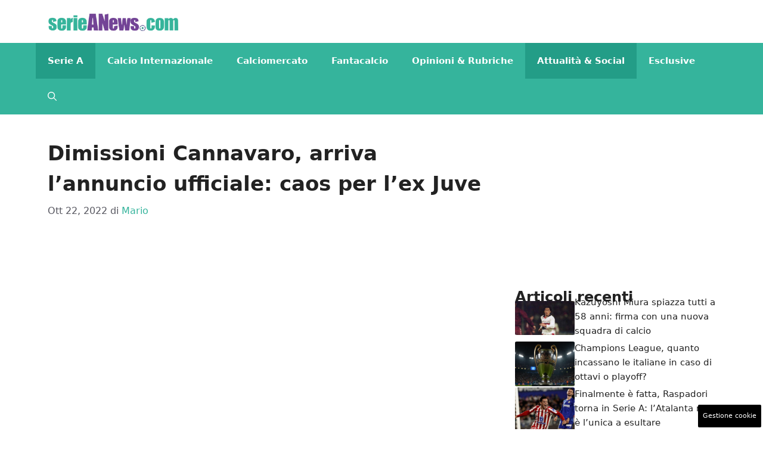

--- FILE ---
content_type: text/html; charset=UTF-8
request_url: https://www.serieanews.com/2022/10/22/serie-b-cannavaro-benevento-dimissioni-crisi-panchina/
body_size: 18282
content:
<!DOCTYPE html>
<html lang="it-IT">
<head>
	<meta charset="UTF-8"><link rel="preload" href="https://www.serieanews.com/wp-content/cache/fvm/min/1755848919-cssdedbdf37b8733404f890c53a8690d5b06289b05d1ec471c5b5cace4c68011.css" as="style" media="all" />
<link rel="preload" href="https://www.serieanews.com/wp-content/cache/fvm/min/1755848919-cssf472cf744e529a001ccdcc43b9861607e9bfe4ead969347134d9289008504.css" as="style" media="all" />
<link rel="preload" href="https://www.serieanews.com/wp-content/cache/fvm/min/1755848919-cssa0965f875b46bda30c0e8effff33fa38b672b6babd36a6bca671efd22146c.css" as="style" media="all" />
<link rel="preload" href="https://www.serieanews.com/wp-content/cache/fvm/min/1755848919-cssce4960e5332543242b55f0ef57527cada9cd6e13ea61f846ee2bfe04fc926.css" as="style" media="all" />
<link rel="preload" href="https://www.serieanews.com/wp-content/cache/fvm/min/1755848919-js77f8e265b1f237c0e17180a2e4faf5512c910670dbcb8754c603ce57ed3187.js" as="script" />
<link rel="preload" href="https://www.serieanews.com/wp-content/cache/fvm/min/1755848919-jse2ed7d7202d019c0d259ae27fb335369a9a53977196eb6cfb29836df80c573.js" as="script" /><script data-cfasync="false">if(navigator.userAgent.match(/MSIE|Internet Explorer/i)||navigator.userAgent.match(/Trident\/7\..*?rv:11/i)){var href=document.location.href;if(!href.match(/[?&]iebrowser/)){if(href.indexOf("?")==-1){if(href.indexOf("#")==-1){document.location.href=href+"?iebrowser=1"}else{document.location.href=href.replace("#","?iebrowser=1#")}}else{if(href.indexOf("#")==-1){document.location.href=href+"&iebrowser=1"}else{document.location.href=href.replace("#","&iebrowser=1#")}}}}</script>
<script data-cfasync="false">class FVMLoader{constructor(e){this.triggerEvents=e,this.eventOptions={passive:!0},this.userEventListener=this.triggerListener.bind(this),this.delayedScripts={normal:[],async:[],defer:[]},this.allJQueries=[]}_addUserInteractionListener(e){this.triggerEvents.forEach(t=>window.addEventListener(t,e.userEventListener,e.eventOptions))}_removeUserInteractionListener(e){this.triggerEvents.forEach(t=>window.removeEventListener(t,e.userEventListener,e.eventOptions))}triggerListener(){this._removeUserInteractionListener(this),"loading"===document.readyState?document.addEventListener("DOMContentLoaded",this._loadEverythingNow.bind(this)):this._loadEverythingNow()}async _loadEverythingNow(){this._runAllDelayedCSS(),this._delayEventListeners(),this._delayJQueryReady(this),this._handleDocumentWrite(),this._registerAllDelayedScripts(),await this._loadScriptsFromList(this.delayedScripts.normal),await this._loadScriptsFromList(this.delayedScripts.defer),await this._loadScriptsFromList(this.delayedScripts.async),await this._triggerDOMContentLoaded(),await this._triggerWindowLoad(),window.dispatchEvent(new Event("wpr-allScriptsLoaded"))}_registerAllDelayedScripts(){document.querySelectorAll("script[type=fvmdelay]").forEach(e=>{e.hasAttribute("src")?e.hasAttribute("async")&&!1!==e.async?this.delayedScripts.async.push(e):e.hasAttribute("defer")&&!1!==e.defer||"module"===e.getAttribute("data-type")?this.delayedScripts.defer.push(e):this.delayedScripts.normal.push(e):this.delayedScripts.normal.push(e)})}_runAllDelayedCSS(){document.querySelectorAll("link[rel=fvmdelay]").forEach(e=>{e.setAttribute("rel","stylesheet")})}async _transformScript(e){return await this._requestAnimFrame(),new Promise(t=>{const n=document.createElement("script");let r;[...e.attributes].forEach(e=>{let t=e.nodeName;"type"!==t&&("data-type"===t&&(t="type",r=e.nodeValue),n.setAttribute(t,e.nodeValue))}),e.hasAttribute("src")?(n.addEventListener("load",t),n.addEventListener("error",t)):(n.text=e.text,t()),e.parentNode.replaceChild(n,e)})}async _loadScriptsFromList(e){const t=e.shift();return t?(await this._transformScript(t),this._loadScriptsFromList(e)):Promise.resolve()}_delayEventListeners(){let e={};function t(t,n){!function(t){function n(n){return e[t].eventsToRewrite.indexOf(n)>=0?"wpr-"+n:n}e[t]||(e[t]={originalFunctions:{add:t.addEventListener,remove:t.removeEventListener},eventsToRewrite:[]},t.addEventListener=function(){arguments[0]=n(arguments[0]),e[t].originalFunctions.add.apply(t,arguments)},t.removeEventListener=function(){arguments[0]=n(arguments[0]),e[t].originalFunctions.remove.apply(t,arguments)})}(t),e[t].eventsToRewrite.push(n)}function n(e,t){let n=e[t];Object.defineProperty(e,t,{get:()=>n||function(){},set(r){e["wpr"+t]=n=r}})}t(document,"DOMContentLoaded"),t(window,"DOMContentLoaded"),t(window,"load"),t(window,"pageshow"),t(document,"readystatechange"),n(document,"onreadystatechange"),n(window,"onload"),n(window,"onpageshow")}_delayJQueryReady(e){let t=window.jQuery;Object.defineProperty(window,"jQuery",{get:()=>t,set(n){if(n&&n.fn&&!e.allJQueries.includes(n)){n.fn.ready=n.fn.init.prototype.ready=function(t){e.domReadyFired?t.bind(document)(n):document.addEventListener("DOMContentLoaded2",()=>t.bind(document)(n))};const t=n.fn.on;n.fn.on=n.fn.init.prototype.on=function(){if(this[0]===window){function e(e){return e.split(" ").map(e=>"load"===e||0===e.indexOf("load.")?"wpr-jquery-load":e).join(" ")}"string"==typeof arguments[0]||arguments[0]instanceof String?arguments[0]=e(arguments[0]):"object"==typeof arguments[0]&&Object.keys(arguments[0]).forEach(t=>{delete Object.assign(arguments[0],{[e(t)]:arguments[0][t]})[t]})}return t.apply(this,arguments),this},e.allJQueries.push(n)}t=n}})}async _triggerDOMContentLoaded(){this.domReadyFired=!0,await this._requestAnimFrame(),document.dispatchEvent(new Event("DOMContentLoaded2")),await this._requestAnimFrame(),window.dispatchEvent(new Event("DOMContentLoaded2")),await this._requestAnimFrame(),document.dispatchEvent(new Event("wpr-readystatechange")),await this._requestAnimFrame(),document.wpronreadystatechange&&document.wpronreadystatechange()}async _triggerWindowLoad(){await this._requestAnimFrame(),window.dispatchEvent(new Event("wpr-load")),await this._requestAnimFrame(),window.wpronload&&window.wpronload(),await this._requestAnimFrame(),this.allJQueries.forEach(e=>e(window).trigger("wpr-jquery-load")),window.dispatchEvent(new Event("wpr-pageshow")),await this._requestAnimFrame(),window.wpronpageshow&&window.wpronpageshow()}_handleDocumentWrite(){const e=new Map;document.write=document.writeln=function(t){const n=document.currentScript,r=document.createRange(),i=n.parentElement;let a=e.get(n);void 0===a&&(a=n.nextSibling,e.set(n,a));const s=document.createDocumentFragment();r.setStart(s,0),s.appendChild(r.createContextualFragment(t)),i.insertBefore(s,a)}}async _requestAnimFrame(){return new Promise(e=>requestAnimationFrame(e))}static run(){const e=new FVMLoader(["keydown","mousemove","touchmove","touchstart","touchend","wheel"]);e._addUserInteractionListener(e)}}FVMLoader.run();</script><meta name='robots' content='index, follow, max-image-preview:large, max-snippet:-1, max-video-preview:-1' /><meta name="viewport" content="width=device-width, initial-scale=1"><title>Dimissioni Cannavaro, arriva l&#039;annuncio ufficiale: caos per l&#039;ex Juve</title><meta name="description" content="L&#039;avventura di Fabio Cannavaro sulla panchina del Benevento è iniziata nel peggiore dei modi e la squadra non riesce a migliorare." /><link rel="canonical" href="https://www.serieanews.com/2022/10/22/serie-b-cannavaro-benevento-dimissioni-crisi-panchina/" /><meta property="og:locale" content="it_IT" /><meta property="og:type" content="article" /><meta property="og:title" content="Dimissioni Cannavaro, arriva l&#039;annuncio ufficiale: caos per l&#039;ex Juve" /><meta property="og:description" content="L&#039;avventura di Fabio Cannavaro sulla panchina del Benevento è iniziata nel peggiore dei modi e la squadra non riesce a migliorare." /><meta property="og:url" content="https://www.serieanews.com/2022/10/22/serie-b-cannavaro-benevento-dimissioni-crisi-panchina/" /><meta property="og:site_name" content="SerieANews" /><meta property="article:published_time" content="2022-10-22T15:57:25+00:00" /><meta property="og:image" content="https://www.serieanews.com/wp-content/uploads/2022/10/Cannavaro.jpg" /><meta property="og:image:width" content="1280" /><meta property="og:image:height" content="720" /><meta property="og:image:type" content="image/jpeg" /><meta name="author" content="Mario" /><meta name="twitter:card" content="summary_large_image" /><meta name="twitter:label1" content="Scritto da" /><meta name="twitter:data1" content="Mario" /><meta name="twitter:label2" content="Tempo di lettura stimato" /><meta name="twitter:data2" content="1 minuto" /><script type="application/ld+json" class="yoast-schema-graph">{"@context":"https://schema.org","@graph":[{"@type":"Article","@id":"https://www.serieanews.com/2022/10/22/serie-b-cannavaro-benevento-dimissioni-crisi-panchina/#article","isPartOf":{"@id":"https://www.serieanews.com/2022/10/22/serie-b-cannavaro-benevento-dimissioni-crisi-panchina/"},"author":{"name":"Mario","@id":"https://www.serieanews.com/#/schema/person/706ac7a2692452821050b00ed6dc2d1f"},"headline":"Dimissioni Cannavaro, arriva l&#8217;annuncio ufficiale: caos per l&#8217;ex Juve","datePublished":"2022-10-22T15:57:25+00:00","dateModified":"2022-10-22T15:57:25+00:00","mainEntityOfPage":{"@id":"https://www.serieanews.com/2022/10/22/serie-b-cannavaro-benevento-dimissioni-crisi-panchina/"},"wordCount":306,"commentCount":0,"publisher":{"@id":"https://www.serieanews.com/#organization"},"image":{"@id":"https://www.serieanews.com/2022/10/22/serie-b-cannavaro-benevento-dimissioni-crisi-panchina/#primaryimage"},"thumbnailUrl":"https://www.serieanews.com/wp-content/uploads/2022/10/Cannavaro.jpg","articleSection":["Attualità &amp; Social","Benevento","Serie A","Serie B"],"inLanguage":"it-IT","potentialAction":[{"@type":"CommentAction","name":"Comment","target":["https://www.serieanews.com/2022/10/22/serie-b-cannavaro-benevento-dimissioni-crisi-panchina/#respond"]}]},{"@type":"WebPage","@id":"https://www.serieanews.com/2022/10/22/serie-b-cannavaro-benevento-dimissioni-crisi-panchina/","url":"https://www.serieanews.com/2022/10/22/serie-b-cannavaro-benevento-dimissioni-crisi-panchina/","name":"Dimissioni Cannavaro, arriva l'annuncio ufficiale: caos per l'ex Juve","isPartOf":{"@id":"https://www.serieanews.com/#website"},"primaryImageOfPage":{"@id":"https://www.serieanews.com/2022/10/22/serie-b-cannavaro-benevento-dimissioni-crisi-panchina/#primaryimage"},"image":{"@id":"https://www.serieanews.com/2022/10/22/serie-b-cannavaro-benevento-dimissioni-crisi-panchina/#primaryimage"},"thumbnailUrl":"https://www.serieanews.com/wp-content/uploads/2022/10/Cannavaro.jpg","datePublished":"2022-10-22T15:57:25+00:00","dateModified":"2022-10-22T15:57:25+00:00","description":"L'avventura di Fabio Cannavaro sulla panchina del Benevento è iniziata nel peggiore dei modi e la squadra non riesce a migliorare.","breadcrumb":{"@id":"https://www.serieanews.com/2022/10/22/serie-b-cannavaro-benevento-dimissioni-crisi-panchina/#breadcrumb"},"inLanguage":"it-IT","potentialAction":[{"@type":"ReadAction","target":["https://www.serieanews.com/2022/10/22/serie-b-cannavaro-benevento-dimissioni-crisi-panchina/"]}]},{"@type":"ImageObject","inLanguage":"it-IT","@id":"https://www.serieanews.com/2022/10/22/serie-b-cannavaro-benevento-dimissioni-crisi-panchina/#primaryimage","url":"https://www.serieanews.com/wp-content/uploads/2022/10/Cannavaro.jpg","contentUrl":"https://www.serieanews.com/wp-content/uploads/2022/10/Cannavaro.jpg","width":1280,"height":720,"caption":"il tecnico del Benevento Fabio Cannavaro (Lapresse) SerieAnews"},{"@type":"BreadcrumbList","@id":"https://www.serieanews.com/2022/10/22/serie-b-cannavaro-benevento-dimissioni-crisi-panchina/#breadcrumb","itemListElement":[{"@type":"ListItem","position":1,"name":"Home","item":"https://www.serieanews.com/"},{"@type":"ListItem","position":2,"name":"Attualità &amp; Social","item":"https://www.serieanews.com/attualita-e-social/"},{"@type":"ListItem","position":3,"name":"Dimissioni Cannavaro, arriva l&#8217;annuncio ufficiale: caos per l&#8217;ex Juve"}]},{"@type":"WebSite","@id":"https://www.serieanews.com/#website","url":"https://www.serieanews.com/","name":"SerieANews","description":"Tutte le News sul Campionato Italiano di Calcio di Serie A con le ultime di calciomercato, probabili formazioni, risultati, classifiche e tanto altro...","publisher":{"@id":"https://www.serieanews.com/#organization"},"potentialAction":[{"@type":"SearchAction","target":{"@type":"EntryPoint","urlTemplate":"https://www.serieanews.com/?s={search_term_string}"},"query-input":{"@type":"PropertyValueSpecification","valueRequired":true,"valueName":"search_term_string"}}],"inLanguage":"it-IT"},{"@type":"Organization","@id":"https://www.serieanews.com/#organization","name":"SerieANews","url":"https://www.serieanews.com/","logo":{"@type":"ImageObject","inLanguage":"it-IT","@id":"https://www.serieanews.com/#/schema/logo/image/","url":"https://www.serieanews.com/wp-content/uploads/2020/11/Serieanews_1-min.png","contentUrl":"https://www.serieanews.com/wp-content/uploads/2020/11/Serieanews_1-min.png","width":720,"height":98,"caption":"SerieANews"},"image":{"@id":"https://www.serieanews.com/#/schema/logo/image/"}},{"@type":"Person","@id":"https://www.serieanews.com/#/schema/person/706ac7a2692452821050b00ed6dc2d1f","name":"Mario","image":{"@type":"ImageObject","inLanguage":"it-IT","@id":"https://www.serieanews.com/#/schema/person/image/","url":"https://secure.gravatar.com/avatar/194ae9904066b7d6f6fc179f3d22adfefc0c1fdd490d9e95c2aaf974b6decb0e?s=96&d=mm&r=g","contentUrl":"https://secure.gravatar.com/avatar/194ae9904066b7d6f6fc179f3d22adfefc0c1fdd490d9e95c2aaf974b6decb0e?s=96&d=mm&r=g","caption":"Mario"},"url":"https://www.serieanews.com/author/mariot/"}]}</script><link rel="alternate" type="application/rss+xml" title="SerieANews &raquo; Feed" href="https://www.serieanews.com/feed/" /><link rel="alternate" type="application/rss+xml" title="SerieANews &raquo; Feed dei commenti" href="https://www.serieanews.com/comments/feed/" />
	
	<style media="all">img:is([sizes="auto" i],[sizes^="auto," i]){contain-intrinsic-size:3000px 1500px}</style>
	
	
	
	
	
	
	
	
	
	
	
	
	
	
	
	
	
	
	
	
	
	
	
	


<link rel="amphtml" href="https://www.serieanews.com/2022/10/22/serie-b-cannavaro-benevento-dimissioni-crisi-panchina/amp/" />

<link rel='stylesheet' id='wp-block-library-css' href='https://www.serieanews.com/wp-content/cache/fvm/min/1755848919-cssdedbdf37b8733404f890c53a8690d5b06289b05d1ec471c5b5cace4c68011.css' media='all' />
<style id='classic-theme-styles-inline-css' media="all">/*! This file is auto-generated */
.wp-block-button__link{color:#fff;background-color:#32373c;border-radius:9999px;box-shadow:none;text-decoration:none;padding:calc(.667em + 2px) calc(1.333em + 2px);font-size:1.125em}.wp-block-file__button{background:#32373c;color:#fff;text-decoration:none}</style>
<style id='global-styles-inline-css' media="all">:root{--wp--preset--aspect-ratio--square:1;--wp--preset--aspect-ratio--4-3:4/3;--wp--preset--aspect-ratio--3-4:3/4;--wp--preset--aspect-ratio--3-2:3/2;--wp--preset--aspect-ratio--2-3:2/3;--wp--preset--aspect-ratio--16-9:16/9;--wp--preset--aspect-ratio--9-16:9/16;--wp--preset--color--black:#000000;--wp--preset--color--cyan-bluish-gray:#abb8c3;--wp--preset--color--white:#ffffff;--wp--preset--color--pale-pink:#f78da7;--wp--preset--color--vivid-red:#cf2e2e;--wp--preset--color--luminous-vivid-orange:#ff6900;--wp--preset--color--luminous-vivid-amber:#fcb900;--wp--preset--color--light-green-cyan:#7bdcb5;--wp--preset--color--vivid-green-cyan:#00d084;--wp--preset--color--pale-cyan-blue:#8ed1fc;--wp--preset--color--vivid-cyan-blue:#0693e3;--wp--preset--color--vivid-purple:#9b51e0;--wp--preset--color--contrast:var(--contrast);--wp--preset--color--contrast-2:var(--contrast-2);--wp--preset--color--contrast-3:var(--contrast-3);--wp--preset--color--base:var(--base);--wp--preset--color--base-2:var(--base-2);--wp--preset--color--base-3:var(--base-3);--wp--preset--color--accent:var(--accent);--wp--preset--gradient--vivid-cyan-blue-to-vivid-purple:linear-gradient(135deg,rgba(6,147,227,1) 0%,rgb(155,81,224) 100%);--wp--preset--gradient--light-green-cyan-to-vivid-green-cyan:linear-gradient(135deg,rgb(122,220,180) 0%,rgb(0,208,130) 100%);--wp--preset--gradient--luminous-vivid-amber-to-luminous-vivid-orange:linear-gradient(135deg,rgba(252,185,0,1) 0%,rgba(255,105,0,1) 100%);--wp--preset--gradient--luminous-vivid-orange-to-vivid-red:linear-gradient(135deg,rgba(255,105,0,1) 0%,rgb(207,46,46) 100%);--wp--preset--gradient--very-light-gray-to-cyan-bluish-gray:linear-gradient(135deg,rgb(238,238,238) 0%,rgb(169,184,195) 100%);--wp--preset--gradient--cool-to-warm-spectrum:linear-gradient(135deg,rgb(74,234,220) 0%,rgb(151,120,209) 20%,rgb(207,42,186) 40%,rgb(238,44,130) 60%,rgb(251,105,98) 80%,rgb(254,248,76) 100%);--wp--preset--gradient--blush-light-purple:linear-gradient(135deg,rgb(255,206,236) 0%,rgb(152,150,240) 100%);--wp--preset--gradient--blush-bordeaux:linear-gradient(135deg,rgb(254,205,165) 0%,rgb(254,45,45) 50%,rgb(107,0,62) 100%);--wp--preset--gradient--luminous-dusk:linear-gradient(135deg,rgb(255,203,112) 0%,rgb(199,81,192) 50%,rgb(65,88,208) 100%);--wp--preset--gradient--pale-ocean:linear-gradient(135deg,rgb(255,245,203) 0%,rgb(182,227,212) 50%,rgb(51,167,181) 100%);--wp--preset--gradient--electric-grass:linear-gradient(135deg,rgb(202,248,128) 0%,rgb(113,206,126) 100%);--wp--preset--gradient--midnight:linear-gradient(135deg,rgb(2,3,129) 0%,rgb(40,116,252) 100%);--wp--preset--font-size--small:13px;--wp--preset--font-size--medium:20px;--wp--preset--font-size--large:36px;--wp--preset--font-size--x-large:42px;--wp--preset--spacing--20:0.44rem;--wp--preset--spacing--30:0.67rem;--wp--preset--spacing--40:1rem;--wp--preset--spacing--50:1.5rem;--wp--preset--spacing--60:2.25rem;--wp--preset--spacing--70:3.38rem;--wp--preset--spacing--80:5.06rem;--wp--preset--shadow--natural:6px 6px 9px rgba(0, 0, 0, 0.2);--wp--preset--shadow--deep:12px 12px 50px rgba(0, 0, 0, 0.4);--wp--preset--shadow--sharp:6px 6px 0px rgba(0, 0, 0, 0.2);--wp--preset--shadow--outlined:6px 6px 0px -3px rgba(255, 255, 255, 1), 6px 6px rgba(0, 0, 0, 1);--wp--preset--shadow--crisp:6px 6px 0px rgba(0, 0, 0, 1)}:where(.is-layout-flex){gap:.5em}:where(.is-layout-grid){gap:.5em}body .is-layout-flex{display:flex}.is-layout-flex{flex-wrap:wrap;align-items:center}.is-layout-flex>:is(*,div){margin:0}body .is-layout-grid{display:grid}.is-layout-grid>:is(*,div){margin:0}:where(.wp-block-columns.is-layout-flex){gap:2em}:where(.wp-block-columns.is-layout-grid){gap:2em}:where(.wp-block-post-template.is-layout-flex){gap:1.25em}:where(.wp-block-post-template.is-layout-grid){gap:1.25em}.has-black-color{color:var(--wp--preset--color--black)!important}.has-cyan-bluish-gray-color{color:var(--wp--preset--color--cyan-bluish-gray)!important}.has-white-color{color:var(--wp--preset--color--white)!important}.has-pale-pink-color{color:var(--wp--preset--color--pale-pink)!important}.has-vivid-red-color{color:var(--wp--preset--color--vivid-red)!important}.has-luminous-vivid-orange-color{color:var(--wp--preset--color--luminous-vivid-orange)!important}.has-luminous-vivid-amber-color{color:var(--wp--preset--color--luminous-vivid-amber)!important}.has-light-green-cyan-color{color:var(--wp--preset--color--light-green-cyan)!important}.has-vivid-green-cyan-color{color:var(--wp--preset--color--vivid-green-cyan)!important}.has-pale-cyan-blue-color{color:var(--wp--preset--color--pale-cyan-blue)!important}.has-vivid-cyan-blue-color{color:var(--wp--preset--color--vivid-cyan-blue)!important}.has-vivid-purple-color{color:var(--wp--preset--color--vivid-purple)!important}.has-black-background-color{background-color:var(--wp--preset--color--black)!important}.has-cyan-bluish-gray-background-color{background-color:var(--wp--preset--color--cyan-bluish-gray)!important}.has-white-background-color{background-color:var(--wp--preset--color--white)!important}.has-pale-pink-background-color{background-color:var(--wp--preset--color--pale-pink)!important}.has-vivid-red-background-color{background-color:var(--wp--preset--color--vivid-red)!important}.has-luminous-vivid-orange-background-color{background-color:var(--wp--preset--color--luminous-vivid-orange)!important}.has-luminous-vivid-amber-background-color{background-color:var(--wp--preset--color--luminous-vivid-amber)!important}.has-light-green-cyan-background-color{background-color:var(--wp--preset--color--light-green-cyan)!important}.has-vivid-green-cyan-background-color{background-color:var(--wp--preset--color--vivid-green-cyan)!important}.has-pale-cyan-blue-background-color{background-color:var(--wp--preset--color--pale-cyan-blue)!important}.has-vivid-cyan-blue-background-color{background-color:var(--wp--preset--color--vivid-cyan-blue)!important}.has-vivid-purple-background-color{background-color:var(--wp--preset--color--vivid-purple)!important}.has-black-border-color{border-color:var(--wp--preset--color--black)!important}.has-cyan-bluish-gray-border-color{border-color:var(--wp--preset--color--cyan-bluish-gray)!important}.has-white-border-color{border-color:var(--wp--preset--color--white)!important}.has-pale-pink-border-color{border-color:var(--wp--preset--color--pale-pink)!important}.has-vivid-red-border-color{border-color:var(--wp--preset--color--vivid-red)!important}.has-luminous-vivid-orange-border-color{border-color:var(--wp--preset--color--luminous-vivid-orange)!important}.has-luminous-vivid-amber-border-color{border-color:var(--wp--preset--color--luminous-vivid-amber)!important}.has-light-green-cyan-border-color{border-color:var(--wp--preset--color--light-green-cyan)!important}.has-vivid-green-cyan-border-color{border-color:var(--wp--preset--color--vivid-green-cyan)!important}.has-pale-cyan-blue-border-color{border-color:var(--wp--preset--color--pale-cyan-blue)!important}.has-vivid-cyan-blue-border-color{border-color:var(--wp--preset--color--vivid-cyan-blue)!important}.has-vivid-purple-border-color{border-color:var(--wp--preset--color--vivid-purple)!important}.has-vivid-cyan-blue-to-vivid-purple-gradient-background{background:var(--wp--preset--gradient--vivid-cyan-blue-to-vivid-purple)!important}.has-light-green-cyan-to-vivid-green-cyan-gradient-background{background:var(--wp--preset--gradient--light-green-cyan-to-vivid-green-cyan)!important}.has-luminous-vivid-amber-to-luminous-vivid-orange-gradient-background{background:var(--wp--preset--gradient--luminous-vivid-amber-to-luminous-vivid-orange)!important}.has-luminous-vivid-orange-to-vivid-red-gradient-background{background:var(--wp--preset--gradient--luminous-vivid-orange-to-vivid-red)!important}.has-very-light-gray-to-cyan-bluish-gray-gradient-background{background:var(--wp--preset--gradient--very-light-gray-to-cyan-bluish-gray)!important}.has-cool-to-warm-spectrum-gradient-background{background:var(--wp--preset--gradient--cool-to-warm-spectrum)!important}.has-blush-light-purple-gradient-background{background:var(--wp--preset--gradient--blush-light-purple)!important}.has-blush-bordeaux-gradient-background{background:var(--wp--preset--gradient--blush-bordeaux)!important}.has-luminous-dusk-gradient-background{background:var(--wp--preset--gradient--luminous-dusk)!important}.has-pale-ocean-gradient-background{background:var(--wp--preset--gradient--pale-ocean)!important}.has-electric-grass-gradient-background{background:var(--wp--preset--gradient--electric-grass)!important}.has-midnight-gradient-background{background:var(--wp--preset--gradient--midnight)!important}.has-small-font-size{font-size:var(--wp--preset--font-size--small)!important}.has-medium-font-size{font-size:var(--wp--preset--font-size--medium)!important}.has-large-font-size{font-size:var(--wp--preset--font-size--large)!important}.has-x-large-font-size{font-size:var(--wp--preset--font-size--x-large)!important}:where(.wp-block-post-template.is-layout-flex){gap:1.25em}:where(.wp-block-post-template.is-layout-grid){gap:1.25em}:where(.wp-block-columns.is-layout-flex){gap:2em}:where(.wp-block-columns.is-layout-grid){gap:2em}:root :where(.wp-block-pullquote){font-size:1.5em;line-height:1.6}</style>
<link rel='stylesheet' id='adser-css' href='https://www.serieanews.com/wp-content/cache/fvm/min/1755848919-cssf472cf744e529a001ccdcc43b9861607e9bfe4ead969347134d9289008504.css' media='all' />
<link rel='stylesheet' id='dadaPushly-css' href='https://www.serieanews.com/wp-content/cache/fvm/min/1755848919-cssa0965f875b46bda30c0e8effff33fa38b672b6babd36a6bca671efd22146c.css' media='all' />
<link rel='stylesheet' id='generate-style-css' href='https://www.serieanews.com/wp-content/cache/fvm/min/1755848919-cssce4960e5332543242b55f0ef57527cada9cd6e13ea61f846ee2bfe04fc926.css' media='all' />
<style id='generate-style-inline-css' media="all">body{background-color:var(--base-3);color:var(--contrast)}a{color:var(--accent)}a:hover,a:focus{text-decoration:underline}.entry-title a,.site-branding a,a.button,.wp-block-button__link,.main-navigation a{text-decoration:none}a:hover,a:focus,a:active{color:var(--contrast)}.wp-block-group__inner-container{max-width:1200px;margin-left:auto;margin-right:auto}.site-header .header-image{width:220px}:root{--contrast:#222222;--contrast-2:#575760;--contrast-3:#b2b2be;--base:#f0f0f0;--base-2:#f7f8f9;--base-3:#ffffff;--accent:#35b49c}:root .has-contrast-color{color:var(--contrast)}:root .has-contrast-background-color{background-color:var(--contrast)}:root .has-contrast-2-color{color:var(--contrast-2)}:root .has-contrast-2-background-color{background-color:var(--contrast-2)}:root .has-contrast-3-color{color:var(--contrast-3)}:root .has-contrast-3-background-color{background-color:var(--contrast-3)}:root .has-base-color{color:var(--base)}:root .has-base-background-color{background-color:var(--base)}:root .has-base-2-color{color:var(--base-2)}:root .has-base-2-background-color{background-color:var(--base-2)}:root .has-base-3-color{color:var(--base-3)}:root .has-base-3-background-color{background-color:var(--base-3)}:root .has-accent-color{color:var(--accent)}:root .has-accent-background-color{background-color:var(--accent)}.gp-modal:not(.gp-modal--open):not(.gp-modal--transition){display:none}.gp-modal--transition:not(.gp-modal--open){pointer-events:none}.gp-modal-overlay:not(.gp-modal-overlay--open):not(.gp-modal--transition){display:none}.gp-modal__overlay{display:none;position:fixed;top:0;left:0;right:0;bottom:0;background:rgba(0,0,0,.2);display:flex;justify-content:center;align-items:center;z-index:10000;backdrop-filter:blur(3px);transition:opacity 500ms ease;opacity:0}.gp-modal--open:not(.gp-modal--transition) .gp-modal__overlay{opacity:1}.gp-modal__container{max-width:100%;max-height:100vh;transform:scale(.9);transition:transform 500ms ease;padding:0 10px}.gp-modal--open:not(.gp-modal--transition) .gp-modal__container{transform:scale(1)}.search-modal-fields{display:flex}.gp-search-modal .gp-modal__overlay{align-items:flex-start;padding-top:25vh;background:var(--gp-search-modal-overlay-bg-color)}.search-modal-form{width:500px;max-width:100%;background-color:var(--gp-search-modal-bg-color);color:var(--gp-search-modal-text-color)}.search-modal-form .search-field,.search-modal-form .search-field:focus{width:100%;height:60px;background-color:transparent;border:0;appearance:none;color:currentColor}.search-modal-fields button,.search-modal-fields button:active,.search-modal-fields button:focus,.search-modal-fields button:hover{background-color:transparent;border:0;color:currentColor;width:60px}.main-navigation a,.main-navigation .menu-toggle,.main-navigation .menu-bar-items{font-weight:700;text-transform:capitalize;font-size:15px}body,button,input,select,textarea{font-size:19px}body{line-height:1.9rem}h1{font-weight:700;font-size:34px;line-height:1.5em}h2{font-weight:700;font-size:30px;line-height:1.4em}h3{font-weight:700;font-size:28px;line-height:1.4em}.top-bar{background-color:#636363;color:#fff}.top-bar a{color:#fff}.top-bar a:hover{color:#303030}.site-header{background-color:var(--base-3)}.main-title a,.main-title a:hover{color:var(--contrast)}.site-description{color:var(--contrast-2)}.main-navigation,.main-navigation ul ul{background-color:var(--accent)}.main-navigation .main-nav ul li a,.main-navigation .menu-toggle,.main-navigation .menu-bar-items{color:var(--base-3)}.main-navigation .main-nav ul li:not([class*="current-menu-"]):hover>a,.main-navigation .main-nav ul li:not([class*="current-menu-"]):focus>a,.main-navigation .main-nav ul li.sfHover:not([class*="current-menu-"])>a,.main-navigation .menu-bar-item:hover>a,.main-navigation .menu-bar-item.sfHover>a{color:var(--base-3);background-color:#239d87}button.menu-toggle:hover,button.menu-toggle:focus{color:var(--base-3)}.main-navigation .main-nav ul li[class*="current-menu-"]>a{color:var(--base-3);background-color:#239d87}.navigation-search input[type="search"],.navigation-search input[type="search"]:active,.navigation-search input[type="search"]:focus,.main-navigation .main-nav ul li.search-item.active>a,.main-navigation .menu-bar-items .search-item.active>a{color:var(--base-3);background-color:#239d87}.main-navigation ul ul{background-color:var(--accent)}.main-navigation .main-nav ul ul li a{color:var(--base-3)}.separate-containers .inside-article,.separate-containers .comments-area,.separate-containers .page-header,.one-container .container,.separate-containers .paging-navigation,.inside-page-header{background-color:var(--base-3)}.entry-title a{color:var(--contrast)}.entry-title a:hover{color:var(--contrast-2)}.entry-meta{color:var(--contrast-2)}.sidebar .widget{background-color:var(--base-3)}.footer-widgets{background-color:var(--base-3)}.site-info{color:var(--base-3);background-color:var(--contrast)}.site-info a{color:var(--base-3)}.site-info a:hover{color:var(--base-3)}.footer-bar .widget_nav_menu .current-menu-item a{color:var(--base-3)}input[type="text"],input[type="email"],input[type="url"],input[type="password"],input[type="search"],input[type="tel"],input[type="number"],textarea,select{color:var(--contrast);background-color:var(--base-2);border-color:var(--base)}input[type="text"]:focus,input[type="email"]:focus,input[type="url"]:focus,input[type="password"]:focus,input[type="search"]:focus,input[type="tel"]:focus,input[type="number"]:focus,textarea:focus,select:focus{color:var(--contrast);background-color:var(--base-2);border-color:var(--contrast-3)}button,html input[type="button"],input[type="reset"],input[type="submit"],a.button,a.wp-block-button__link:not(.has-background){color:#fff;background-color:#55555e}button:hover,html input[type="button"]:hover,input[type="reset"]:hover,input[type="submit"]:hover,a.button:hover,button:focus,html input[type="button"]:focus,input[type="reset"]:focus,input[type="submit"]:focus,a.button:focus,a.wp-block-button__link:not(.has-background):active,a.wp-block-button__link:not(.has-background):focus,a.wp-block-button__link:not(.has-background):hover{color:#fff;background-color:#3f4047}a.generate-back-to-top{background-color:rgba(0,0,0,.4);color:#fff}a.generate-back-to-top:hover,a.generate-back-to-top:focus{background-color:rgba(0,0,0,.6);color:#fff}:root{--gp-search-modal-bg-color:var(--base-3);--gp-search-modal-text-color:var(--contrast);--gp-search-modal-overlay-bg-color:rgba(0,0,0,0.2)}@media (max-width:768px){.main-navigation .menu-bar-item:hover>a,.main-navigation .menu-bar-item.sfHover>a{background:none;color:var(--base-3)}}.nav-below-header .main-navigation .inside-navigation.grid-container,.nav-above-header .main-navigation .inside-navigation.grid-container{padding:0 20px 0 20px}.site-main .wp-block-group__inner-container{padding:40px}.separate-containers .paging-navigation{padding-top:20px;padding-bottom:20px}.entry-content .alignwide,body:not(.no-sidebar) .entry-content .alignfull{margin-left:-40px;width:calc(100% + 80px);max-width:calc(100% + 80px)}.rtl .menu-item-has-children .dropdown-menu-toggle{padding-left:20px}.rtl .main-navigation .main-nav ul li.menu-item-has-children>a{padding-right:20px}@media (max-width:768px){.separate-containers .inside-article,.separate-containers .comments-area,.separate-containers .page-header,.separate-containers .paging-navigation,.one-container .site-content,.inside-page-header{padding:30px}.site-main .wp-block-group__inner-container{padding:30px}.inside-top-bar{padding-right:30px;padding-left:30px}.inside-header{padding-right:30px;padding-left:30px}.widget-area .widget{padding-top:30px;padding-right:30px;padding-bottom:30px;padding-left:30px}.footer-widgets-container{padding-top:30px;padding-right:30px;padding-bottom:30px;padding-left:30px}.inside-site-info{padding-right:30px;padding-left:30px}.entry-content .alignwide,body:not(.no-sidebar) .entry-content .alignfull{margin-left:-30px;width:calc(100% + 60px);max-width:calc(100% + 60px)}.one-container .site-main .paging-navigation{margin-bottom:20px}}.is-right-sidebar{width:30%}.is-left-sidebar{width:30%}.site-content .content-area{width:70%}@media (max-width:768px){.main-navigation .menu-toggle,.sidebar-nav-mobile:not(#sticky-placeholder){display:block}.main-navigation ul,.gen-sidebar-nav,.main-navigation:not(.slideout-navigation):not(.toggled) .main-nav>ul,.has-inline-mobile-toggle #site-navigation .inside-navigation>*:not(.navigation-search):not(.main-nav){display:none}.nav-align-right .inside-navigation,.nav-align-center .inside-navigation{justify-content:space-between}}.dynamic-author-image-rounded{border-radius:100%}.dynamic-featured-image,.dynamic-author-image{vertical-align:middle}.one-container.blog .dynamic-content-template:not(:last-child),.one-container.archive .dynamic-content-template:not(:last-child){padding-bottom:0}.dynamic-entry-excerpt>p:last-child{margin-bottom:0}</style>
<style id='generateblocks-inline-css' media="all">.gb-container.gb-tabs__item:not(.gb-tabs__item-open){display:none}.gb-container-d0a86651{display:flex;flex-wrap:wrap;align-items:center;column-gap:20px;row-gap:20px;color:var(--contrast)}.gb-container-d0a86651 a{color:var(--contrast)}.gb-container-d0a86651 a:hover{color:var(--contrast)}.gb-container-bcbc46ac{flex-basis:100%;text-align:center;border-top:3px solid var(--accent-2)}.gb-container-e9bed0be{flex-basis:100%}.gb-container-03919c55{height:100%;display:flex;align-items:center;column-gap:20px}.gb-grid-wrapper>.gb-grid-column-03919c55{width:100%}.gb-container-3ff058ae{flex-shrink:0;flex-basis:100px}.gb-container-c551a107{flex-shrink:1;text-align:right}h3.gb-headline-9e06b5e3{flex-basis:100%;font-size:24px;margin-bottom:-20px}div.gb-headline-040f2ffe{font-size:15px;line-height:1.5rem;font-weight:500;text-align:left;margin-bottom:5px}.gb-grid-wrapper-b3929361{display:flex;flex-wrap:wrap;row-gap:20px}.gb-grid-wrapper-b3929361>.gb-grid-column{box-sizing:border-box}.gb-image-95849c3e{border-radius:3%;width:100%;object-fit:cover;vertical-align:middle}@media (max-width:1024px){.gb-grid-wrapper-b3929361{margin-left:-20px}.gb-grid-wrapper-b3929361>.gb-grid-column{padding-left:20px}}@media (max-width:767px){.gb-container-d0a86651{text-align:center;padding-top:40px}.gb-container-bcbc46ac{width:100%}.gb-grid-wrapper>.gb-grid-column-bcbc46ac{width:100%}.gb-container-3ff058ae{width:50%;text-align:center}.gb-grid-wrapper>.gb-grid-column-3ff058ae{width:50%}.gb-container-c551a107{width:50%;text-align:left}.gb-grid-wrapper>.gb-grid-column-c551a107{width:50%}h3.gb-headline-9e06b5e3{text-align:left}div.gb-headline-040f2ffe{text-align:left}}:root{--gb-container-width:1200px}.gb-container .wp-block-image img{vertical-align:middle}.gb-grid-wrapper .wp-block-image{margin-bottom:0}.gb-highlight{background:none}.gb-shape{line-height:0}.gb-container-link{position:absolute;top:0;right:0;bottom:0;left:0;z-index:99}</style>
<script src="https://www.serieanews.com/wp-content/cache/fvm/min/1755848919-js77f8e265b1f237c0e17180a2e4faf5512c910670dbcb8754c603ce57ed3187.js" id="jquery-core-js"></script>
<script src="https://www.serieanews.com/wp-content/cache/fvm/min/1755848919-jse2ed7d7202d019c0d259ae27fb335369a9a53977196eb6cfb29836df80c573.js" id="jquery-migrate-js"></script>





<script>var adser = {"pagetype":"article","category":["Attualit\u00e0 &amp; Social","Benevento","Serie A","Serie B"],"category_iab":["-1","","-1",""],"hot":false,"cmp":"clickio","cmp_params":"\/\/clickiocmp.com\/t\/consent_232976.js","_adkaora":"https:\/\/cdn.adkaora.space\/nextmediaweb\/generic\/prod\/adk-init.js","_admanager":1,"_mgid":"https:\/\/jsc.epeex.io\/s\/e\/serieanews.com.1195964.js","_teads":"142573","_fluid_player":"https:\/\/prebidcdn.e-volution.ai\/serieanews\/pbconfig.min.js"}</script>



<script defer src="https://www.googletagmanager.com/gtag/js?id=G-423MVZL5SG"></script>
<script>
    window.dataLayer = window.dataLayer || [];
    function gtag(){dataLayer.push(arguments);}
    gtag('js', new Date());
    gtag('config', 'G-423MVZL5SG');
</script>
<style media="all">#tca-sticky{display:none}@media only screen and (max-width:600px){BODY{margin-top:100px!important}#tca-sticky{display:flex}}</style>

<link rel="icon" href="https://www.serieanews.com/wp-content/uploads/2020/11/cropped-serieanews_quadrato-192x192.png" sizes="192x192" />


</head>

<body class="wp-singular post-template-default single single-post postid-225287 single-format-standard wp-custom-logo wp-embed-responsive wp-theme-generatepress post-image-above-header post-image-aligned-center right-sidebar nav-below-header one-container header-aligned-left dropdown-hover" itemtype="https://schema.org/Blog" itemscope>
	<a class="screen-reader-text skip-link" href="#content" title="Vai al contenuto">Vai al contenuto</a>		<header class="site-header" id="masthead" aria-label="Sito"  itemtype="https://schema.org/WPHeader" itemscope>
			<div class="inside-header grid-container">
				<div class="site-logo">
					<a href="https://www.serieanews.com/" rel="home">
						<img  class="header-image is-logo-image" alt="SerieANews" src="https://www.serieanews.com/wp-content/uploads/2020/11/Serieanews_1-min.png" width="720" height="98" />
					</a>
				</div>			</div>
		</header>
				<nav class="main-navigation has-menu-bar-items sub-menu-right" id="site-navigation" aria-label="Principale"  itemtype="https://schema.org/SiteNavigationElement" itemscope>
			<div class="inside-navigation grid-container">
								<button class="menu-toggle" aria-controls="primary-menu" aria-expanded="false">
					<span class="gp-icon icon-menu-bars"><svg viewBox="0 0 512 512" aria-hidden="true" xmlns="http://www.w3.org/2000/svg" width="1em" height="1em"><path d="M0 96c0-13.255 10.745-24 24-24h464c13.255 0 24 10.745 24 24s-10.745 24-24 24H24c-13.255 0-24-10.745-24-24zm0 160c0-13.255 10.745-24 24-24h464c13.255 0 24 10.745 24 24s-10.745 24-24 24H24c-13.255 0-24-10.745-24-24zm0 160c0-13.255 10.745-24 24-24h464c13.255 0 24 10.745 24 24s-10.745 24-24 24H24c-13.255 0-24-10.745-24-24z" /></svg><svg viewBox="0 0 512 512" aria-hidden="true" xmlns="http://www.w3.org/2000/svg" width="1em" height="1em"><path d="M71.029 71.029c9.373-9.372 24.569-9.372 33.942 0L256 222.059l151.029-151.03c9.373-9.372 24.569-9.372 33.942 0 9.372 9.373 9.372 24.569 0 33.942L289.941 256l151.03 151.029c9.372 9.373 9.372 24.569 0 33.942-9.373 9.372-24.569 9.372-33.942 0L256 289.941l-151.029 151.03c-9.373 9.372-24.569 9.372-33.942 0-9.372-9.373-9.372-24.569 0-33.942L222.059 256 71.029 104.971c-9.372-9.373-9.372-24.569 0-33.942z" /></svg></span><span class="mobile-menu">Menu</span>				</button>
				<div id="primary-menu" class="main-nav"><ul id="menu-main-menu" class="menu sf-menu"><li id="menu-item-151548" class="menu-item menu-item-type-taxonomy menu-item-object-category current-post-ancestor current-menu-parent current-post-parent menu-item-151548"><a href="https://www.serieanews.com/serie-a/">Serie A</a></li>
<li id="menu-item-151545" class="menu-item menu-item-type-taxonomy menu-item-object-category menu-item-151545"><a href="https://www.serieanews.com/calcio-estero/">Calcio Internazionale</a></li>
<li id="menu-item-151546" class="menu-item menu-item-type-taxonomy menu-item-object-category menu-item-151546"><a href="https://www.serieanews.com/calciomercato/">Calciomercato</a></li>
<li id="menu-item-151547" class="menu-item menu-item-type-taxonomy menu-item-object-category menu-item-151547"><a href="https://www.serieanews.com/consigli-fantacalcio/">Fantacalcio</a></li>
<li id="menu-item-241708" class="menu-item menu-item-type-taxonomy menu-item-object-category menu-item-241708"><a href="https://www.serieanews.com/rubriche/">Opinioni &amp; Rubriche</a></li>
<li id="menu-item-151544" class="menu-item menu-item-type-taxonomy menu-item-object-category current-post-ancestor current-menu-parent current-post-parent menu-item-151544"><a href="https://www.serieanews.com/attualita-e-social/">Attualità &amp; Social</a></li>
<li id="menu-item-247149" class="menu-item menu-item-type-taxonomy menu-item-object-category menu-item-247149"><a href="https://www.serieanews.com/esclusive/">Esclusive</a></li>
</ul></div><div class="menu-bar-items">	<span class="menu-bar-item">
		<a href="#" role="button" aria-label="Apri ricerca" data-gpmodal-trigger="gp-search"><span class="gp-icon icon-search"><svg viewBox="0 0 512 512" aria-hidden="true" xmlns="http://www.w3.org/2000/svg" width="1em" height="1em"><path fill-rule="evenodd" clip-rule="evenodd" d="M208 48c-88.366 0-160 71.634-160 160s71.634 160 160 160 160-71.634 160-160S296.366 48 208 48zM0 208C0 93.125 93.125 0 208 0s208 93.125 208 208c0 48.741-16.765 93.566-44.843 129.024l133.826 134.018c9.366 9.379 9.355 24.575-.025 33.941-9.379 9.366-24.575 9.355-33.941-.025L337.238 370.987C301.747 399.167 256.839 416 208 416 93.125 416 0 322.875 0 208z" /></svg><svg viewBox="0 0 512 512" aria-hidden="true" xmlns="http://www.w3.org/2000/svg" width="1em" height="1em"><path d="M71.029 71.029c9.373-9.372 24.569-9.372 33.942 0L256 222.059l151.029-151.03c9.373-9.372 24.569-9.372 33.942 0 9.372 9.373 9.372 24.569 0 33.942L289.941 256l151.03 151.029c9.372 9.373 9.372 24.569 0 33.942-9.373 9.372-24.569 9.372-33.942 0L256 289.941l-151.029 151.03c-9.373 9.372-24.569 9.372-33.942 0-9.372-9.373-9.372-24.569 0-33.942L222.059 256 71.029 104.971c-9.372-9.373-9.372-24.569 0-33.942z" /></svg></span></a>
	</span>
	</div>			</div>
		</nav>
		
	<div class="site grid-container container hfeed" id="page">
				<div class="site-content" id="content">
			
	<div class="content-area" id="primary">
		<main class="site-main" id="main">
			
<article id="post-225287" class="post-225287 post type-post status-publish format-standard has-post-thumbnail hentry category-attualita-e-social category-benevento category-serie-a category-serie-b" itemtype="https://schema.org/CreativeWork" itemscope>
	<div class="inside-article">
					<header class="entry-header">
				<h1 class="entry-title" itemprop="headline">Dimissioni Cannavaro, arriva l&#8217;annuncio ufficiale: caos per l&#8217;ex Juve</h1>		<div class="entry-meta">
			<span class="posted-on"><time class="entry-date published" datetime="2022-10-22T17:57:25+02:00" itemprop="datePublished">Ott 22, 2022</time></span> <span class="byline">di <span class="author vcard" itemprop="author" itemtype="https://schema.org/Person" itemscope><a class="url fn n" href="https://www.serieanews.com/author/mariot/" title="Visualizza tutti gli articoli di Mario" rel="author" itemprop="url"><span class="author-name" itemprop="name">Mario</span></a></span></span> 		</div>
					</header>
			
		<div class="entry-content" itemprop="text">
			<div class="adser-block"><div id='tca-videoincontent' class='tca tca-640x480'></div></div><p><strong>L&#8217;avventura di Fabio Cannavaro sulla panchina del Benevento è iniziata nel peggiore dei modi e la squadra non riesce a migliorare.</strong> 
<p><span style="font-weight: 400;">Il Benevento di Fabio Cannavaro stenta a decollare. Il club campano ha cambiato tecnico recentemente assumendo l’ex <a href="https://www.serieanews.com/2022/10/17/pallone-doro-cristiano-ronaldo-posizione-delusione-classifica-equipe/">Pallone d’Oro</a>, ma la squadra fatica ad ottenere i risultati sperati. I sanniti oggi sono caduti a Como con i padroni di casa vincenti per 2 a 1. Decide una doppietta di Cerri mentre non basta agli ospiti la rete di Leverbe, servito da Ciano.</span> 
<figure id="attachment_225290" aria-describedby="caption-attachment-225290" style="width: 686px" class="wp-caption alignnone"><img fetchpriority="high" decoding="async" class="wp-image-225290 size-large" src="https://www.serieanews.com/wp-content/uploads/2022/10/Cannavaro-1024x576.jpg" alt="Fabio Cannavaro " width="696" height="392" srcset="https://www.serieanews.com/wp-content/uploads/2022/10/Cannavaro-1024x576.jpg 1024w, https://www.serieanews.com/wp-content/uploads/2022/10/Cannavaro-300x169.jpg 300w, https://www.serieanews.com/wp-content/uploads/2022/10/Cannavaro-768x432.jpg 768w, https://www.serieanews.com/wp-content/uploads/2022/10/Cannavaro-696x392.jpg 696w, https://www.serieanews.com/wp-content/uploads/2022/10/Cannavaro-1068x601.jpg 1068w, https://www.serieanews.com/wp-content/uploads/2022/10/Cannavaro-747x420.jpg 747w, https://www.serieanews.com/wp-content/uploads/2022/10/Cannavaro.jpg 1280w" sizes="(max-width: 696px) 100vw, 696px" /><figcaption id="caption-attachment-225290" class="wp-caption-text">il tecnico del Benevento Fabio Cannavaro (Lapresse) SerieAnews</figcaption></figure>
<p><span style="font-weight: 400;">Brutte notizie per Fabio Cannavaro che ha perso per infortunio anche Camillo Ciano con il giocatore uscito per infortunio. Nel post partita Cannavaro ha però scioccato tutti annunciando le dimissioni da allenatore del Benevento:</span> 
<p><span style="font-weight: 400;">“Ho comunicato alla squadra e alla società le mie dimissioni, credo che dopo questa partita sia un atto dovuto”. Poi Cannavaro ha chiarito meglio spiegando che: “La società non ha accettato le mie dimissioni e quindi ora devo analizzare questa partita. Sarà importante capire gli errori che ci condizionano”.</span><div id="twitch-embed"></div> 
<figure id="attachment_225289" aria-describedby="caption-attachment-225289" style="width: 686px" class="wp-caption alignnone"><img decoding="async" class="wp-image-225289 size-large" src="https://www.serieanews.com/wp-content/uploads/2022/10/Cannavaro-fabio-1024x576.jpg" alt="Fabio Cannavaro" width="696" height="392" srcset="https://www.serieanews.com/wp-content/uploads/2022/10/Cannavaro-fabio-1024x576.jpg 1024w, https://www.serieanews.com/wp-content/uploads/2022/10/Cannavaro-fabio-300x169.jpg 300w, https://www.serieanews.com/wp-content/uploads/2022/10/Cannavaro-fabio-768x432.jpg 768w, https://www.serieanews.com/wp-content/uploads/2022/10/Cannavaro-fabio-696x392.jpg 696w, https://www.serieanews.com/wp-content/uploads/2022/10/Cannavaro-fabio-1068x601.jpg 1068w, https://www.serieanews.com/wp-content/uploads/2022/10/Cannavaro-fabio-747x420.jpg 747w, https://www.serieanews.com/wp-content/uploads/2022/10/Cannavaro-fabio.jpg 1280w" sizes="(max-width: 696px) 100vw, 696px" /><figcaption id="caption-attachment-225289" class="wp-caption-text">il tecnico Fabio Cannavaro (Lapresse) SerieAnews</figcaption></figure>
<h2><span style="font-weight: 400;">Benevento, Cannavaro commenta la sconfitta</span></h2>
<p><span style="font-weight: 400;">Ennesimo risultato negativo per il club campano, che, al momento, è quindicesimo in classifica in piena zona playout. Risultati incredibili visto le ambizioni iniziali della società e una crisi che la squadra non riesce a far terminare. Cannavaro ha poi commentato il match: </span> 
<p><span style="font-weight: 400;">“Se non sono riuscito a far capire la differenza tra lo giocare a calcio e vincere i match la colpa è mia. Non si tratta di condizione fisica, la reazione nella ripresa lo dimostra e gli infortuni non sono un alibi. Devo lavorare sui giocatori che ho a disposizione, ma non mi aspettavo queste difficoltà”.</span> 
<div id="tca-native" class="tca tca-native"></div>		</div>

			</div>
</article>
		</main>
	</div>

	<div class="widget-area sidebar is-right-sidebar" id="right-sidebar">
	<div class="inside-right-sidebar">
		<div id='tca-sb-1' class='tca tca-300x250' style="margin-top:0"></div>


<div class="gb-container gb-container-d0a86651 sticky-container">

<h3 class="gb-headline gb-headline-9e06b5e3 gb-headline-text"><strong>Articoli recenti</strong></h3>


<div class="gb-container gb-container-bcbc46ac"></div>

<div class="gb-container gb-container-e9bed0be">

<div class="gb-grid-wrapper gb-grid-wrapper-b3929361 gb-query-loop-wrapper">
<div class="gb-grid-column gb-grid-column-03919c55 gb-query-loop-item post-251499 post type-post status-publish format-standard has-post-thumbnail hentry category-attualita-e-social"><div class="gb-container gb-container-03919c55">
<div class="gb-container gb-container-3ff058ae">
<figure class="gb-block-image gb-block-image-95849c3e"><a href="https://www.serieanews.com/2026/01/28/kazuyoshi-miura-spiazza-tutti-a-58-anni-firma-con-una-nuova-squadra-di-calcio/"><img width="300" height="169" src="https://www.serieanews.com/wp-content/uploads/2021/01/miura-genoa-300x169.jpg" class="gb-image-95849c3e" alt="Miura Genoa" decoding="async" loading="lazy" srcset="https://www.serieanews.com/wp-content/uploads/2021/01/miura-genoa-300x169.jpg 300w, https://www.serieanews.com/wp-content/uploads/2021/01/miura-genoa-1024x576.jpg 1024w, https://www.serieanews.com/wp-content/uploads/2021/01/miura-genoa-768x432.jpg 768w, https://www.serieanews.com/wp-content/uploads/2021/01/miura-genoa-696x392.jpg 696w, https://www.serieanews.com/wp-content/uploads/2021/01/miura-genoa-1068x601.jpg 1068w, https://www.serieanews.com/wp-content/uploads/2021/01/miura-genoa-747x420.jpg 747w, https://www.serieanews.com/wp-content/uploads/2021/01/miura-genoa.jpg 1280w" sizes="auto, (max-width: 300px) 100vw, 300px" /></a></figure>
</div>

<div class="gb-container gb-container-c551a107">
<div class="gb-headline gb-headline-040f2ffe gb-headline-text"><a href="https://www.serieanews.com/2026/01/28/kazuyoshi-miura-spiazza-tutti-a-58-anni-firma-con-una-nuova-squadra-di-calcio/">Kazuyoshi Miura spiazza tutti a 58 anni: firma con una nuova squadra di calcio</a></div>
</div>
</div></div>

<div class="gb-grid-column gb-grid-column-03919c55 gb-query-loop-item post-251591 post type-post status-publish format-standard has-post-thumbnail hentry category-serie-a tag-primo-piano"><div class="gb-container gb-container-03919c55">
<div class="gb-container gb-container-3ff058ae">
<figure class="gb-block-image gb-block-image-95849c3e"><a href="https://www.serieanews.com/2026/01/28/champions-league-quanto-incassano-le-italiane-in-caso-di-ottavi-o-playoff/"><img width="300" height="225" src="https://www.serieanews.com/wp-content/uploads/2026/01/c68cd60d-eaee-4ce9-8ba7-210fb9ab3dcc_1769609830-300x225.webp" class="gb-image-95849c3e" alt="Champions League, quanto incassano le italiane in caso di ottavi o playoff?" decoding="async" loading="lazy" srcset="https://www.serieanews.com/wp-content/uploads/2026/01/c68cd60d-eaee-4ce9-8ba7-210fb9ab3dcc_1769609830-300x225.webp 300w, https://www.serieanews.com/wp-content/uploads/2026/01/c68cd60d-eaee-4ce9-8ba7-210fb9ab3dcc_1769609830-1024x768.webp 1024w, https://www.serieanews.com/wp-content/uploads/2026/01/c68cd60d-eaee-4ce9-8ba7-210fb9ab3dcc_1769609830-200x150.webp 200w, https://www.serieanews.com/wp-content/uploads/2026/01/c68cd60d-eaee-4ce9-8ba7-210fb9ab3dcc_1769609830-768x576.webp 768w, https://www.serieanews.com/wp-content/uploads/2026/01/c68cd60d-eaee-4ce9-8ba7-210fb9ab3dcc_1769609830.webp 1200w" sizes="auto, (max-width: 300px) 100vw, 300px" /></a></figure>
</div>

<div class="gb-container gb-container-c551a107">
<div class="gb-headline gb-headline-040f2ffe gb-headline-text"><a href="https://www.serieanews.com/2026/01/28/champions-league-quanto-incassano-le-italiane-in-caso-di-ottavi-o-playoff/">Champions League, quanto incassano le italiane in caso di ottavi o playoff?</a></div>
</div>
</div></div>

<div class="gb-grid-column gb-grid-column-03919c55 gb-query-loop-item post-251565 post type-post status-publish format-standard has-post-thumbnail hentry category-atalanta category-calciomercato tag-primo-piano"><div class="gb-container gb-container-03919c55">
<div class="gb-container gb-container-3ff058ae">
<figure class="gb-block-image gb-block-image-95849c3e"><a href="https://www.serieanews.com/2026/01/28/finalmente-e-fatta-raspadori-torna-in-serie-a-latalanta-non-e-lunica-a-esultare/"><img width="300" height="225" src="https://www.serieanews.com/wp-content/uploads/2026/01/Giacomo-Raspadori-ansafoto-serieanews-13012026-300x225.jpg" class="gb-image-95849c3e" alt="Giacomo Raspadori esulta dopo un gol" decoding="async" loading="lazy" srcset="https://www.serieanews.com/wp-content/uploads/2026/01/Giacomo-Raspadori-ansafoto-serieanews-13012026-300x225.jpg 300w, https://www.serieanews.com/wp-content/uploads/2026/01/Giacomo-Raspadori-ansafoto-serieanews-13012026-1024x768.jpg 1024w, https://www.serieanews.com/wp-content/uploads/2026/01/Giacomo-Raspadori-ansafoto-serieanews-13012026-200x150.jpg 200w, https://www.serieanews.com/wp-content/uploads/2026/01/Giacomo-Raspadori-ansafoto-serieanews-13012026-768x576.jpg 768w, https://www.serieanews.com/wp-content/uploads/2026/01/Giacomo-Raspadori-ansafoto-serieanews-13012026.jpg 1200w" sizes="auto, (max-width: 300px) 100vw, 300px" /></a></figure>
</div>

<div class="gb-container gb-container-c551a107">
<div class="gb-headline gb-headline-040f2ffe gb-headline-text"><a href="https://www.serieanews.com/2026/01/28/finalmente-e-fatta-raspadori-torna-in-serie-a-latalanta-non-e-lunica-a-esultare/">Finalmente è fatta, Raspadori torna in Serie A: l&#8217;Atalanta non è l&#8217;unica a esultare</a></div>
</div>
</div></div>

<div class="gb-grid-column gb-grid-column-03919c55 gb-query-loop-item post-250913 post type-post status-publish format-standard has-post-thumbnail hentry category-consigli-fantacalcio tag-primo-piano"><div class="gb-container gb-container-03919c55">
<div class="gb-container gb-container-3ff058ae">
<figure class="gb-block-image gb-block-image-95849c3e"><a href="https://www.serieanews.com/2026/01/28/ormai-fantacalcio-senza-certezze-crollato-anche-ultimo-baluardo/"><img width="300" height="225" src="https://www.serieanews.com/wp-content/uploads/2025/09/Fantacalcista-preoccupato-IA-serieanews-19092025-300x225.jpg" class="gb-image-95849c3e" alt="Fantacalcista preoccupato, immagine generato con AI" decoding="async" loading="lazy" srcset="https://www.serieanews.com/wp-content/uploads/2025/09/Fantacalcista-preoccupato-IA-serieanews-19092025-300x225.jpg 300w, https://www.serieanews.com/wp-content/uploads/2025/09/Fantacalcista-preoccupato-IA-serieanews-19092025-1024x768.jpg 1024w, https://www.serieanews.com/wp-content/uploads/2025/09/Fantacalcista-preoccupato-IA-serieanews-19092025-200x150.jpg 200w, https://www.serieanews.com/wp-content/uploads/2025/09/Fantacalcista-preoccupato-IA-serieanews-19092025-768x576.jpg 768w, https://www.serieanews.com/wp-content/uploads/2025/09/Fantacalcista-preoccupato-IA-serieanews-19092025.jpg 1200w" sizes="auto, (max-width: 300px) 100vw, 300px" /></a></figure>
</div>

<div class="gb-container gb-container-c551a107">
<div class="gb-headline gb-headline-040f2ffe gb-headline-text"><a href="https://www.serieanews.com/2026/01/28/ormai-fantacalcio-senza-certezze-crollato-anche-ultimo-baluardo/">Fantacalcio, che caos per gli allenatori: è crollato anche l&#8217;ultimo baluardo</a></div>
</div>
</div></div>

<div class="gb-grid-column gb-grid-column-03919c55 gb-query-loop-item post-251305 post type-post status-publish format-standard has-post-thumbnail hentry category-calcio-estero"><div class="gb-container gb-container-03919c55">
<div class="gb-container gb-container-3ff058ae">
<figure class="gb-block-image gb-block-image-95849c3e"><a href="https://www.serieanews.com/2026/01/28/quando-il-portiere-e-sempre-piu-giocatore-di-movimento-linsolita-follia-di-flekken-e-non-solo/"><img width="300" height="200" src="https://www.serieanews.com/wp-content/uploads/2025/12/Flekken-Woltemade-12-12-2025-SerieAnews-300x200.jpg" class="gb-image-95849c3e" alt="Flekken abbatte Woltemade in area" decoding="async" loading="lazy" srcset="https://www.serieanews.com/wp-content/uploads/2025/12/Flekken-Woltemade-12-12-2025-SerieAnews-300x200.jpg 300w, https://www.serieanews.com/wp-content/uploads/2025/12/Flekken-Woltemade-12-12-2025-SerieAnews-1024x683.jpg 1024w, https://www.serieanews.com/wp-content/uploads/2025/12/Flekken-Woltemade-12-12-2025-SerieAnews-768x512.jpg 768w, https://www.serieanews.com/wp-content/uploads/2025/12/Flekken-Woltemade-12-12-2025-SerieAnews.jpg 1200w" sizes="auto, (max-width: 300px) 100vw, 300px" /></a></figure>
</div>

<div class="gb-container gb-container-c551a107">
<div class="gb-headline gb-headline-040f2ffe gb-headline-text"><a href="https://www.serieanews.com/2026/01/28/quando-il-portiere-e-sempre-piu-giocatore-di-movimento-linsolita-follia-di-flekken-e-non-solo/">Quando il portiere è sempre più giocatore di movimento: l&#8217;Insolita follia di Flekken e non solo</a></div>
</div>
</div></div>

<div class="gb-grid-column gb-grid-column-03919c55 gb-query-loop-item post-251586 post type-post status-publish format-standard has-post-thumbnail hentry category-inter category-serie-a tag-primo-piano"><div class="gb-container gb-container-03919c55">
<div class="gb-container gb-container-3ff058ae">
<figure class="gb-block-image gb-block-image-95849c3e"><a href="https://www.serieanews.com/2026/01/23/javier-zanetti-racconta-i-suoi-retroscena-ronaldo-fermo-un-aereo-per-noi/"><img width="300" height="225" src="https://www.serieanews.com/wp-content/uploads/2026/01/Javier-Zanetti-ansafoto-serieanews-23012026-300x225.jpg" class="gb-image-95849c3e" alt="Javier Zanetti" decoding="async" loading="lazy" srcset="https://www.serieanews.com/wp-content/uploads/2026/01/Javier-Zanetti-ansafoto-serieanews-23012026-300x225.jpg 300w, https://www.serieanews.com/wp-content/uploads/2026/01/Javier-Zanetti-ansafoto-serieanews-23012026-1024x768.jpg 1024w, https://www.serieanews.com/wp-content/uploads/2026/01/Javier-Zanetti-ansafoto-serieanews-23012026-200x150.jpg 200w, https://www.serieanews.com/wp-content/uploads/2026/01/Javier-Zanetti-ansafoto-serieanews-23012026-768x576.jpg 768w, https://www.serieanews.com/wp-content/uploads/2026/01/Javier-Zanetti-ansafoto-serieanews-23012026.jpg 1200w" sizes="auto, (max-width: 300px) 100vw, 300px" /></a></figure>
</div>

<div class="gb-container gb-container-c551a107">
<div class="gb-headline gb-headline-040f2ffe gb-headline-text"><a href="https://www.serieanews.com/2026/01/23/javier-zanetti-racconta-i-suoi-retroscena-ronaldo-fermo-un-aereo-per-noi/">Javier Zanetti racconta i suoi retroscena: &#8220;Ronaldo fermò un aereo per noi&#8221;</a></div>
</div>
</div></div>
</div>

</div>

<div id='tca-sb-2' class='tca tca-300x600'></div>

</div>	</div>
</div>

	</div>
</div>


<div class="site-footer">
			<footer class="site-info" aria-label="Sito"  itemtype="https://schema.org/WPFooter" itemscope>
			<div class="inside-site-info grid-container">
								<div class="copyright-bar">
					<div style="margin-bottom: 15px"><a href="/chi-siamo/">Chi siamo</a> - <a href="/redazione/">Redazione</a> - <a href="/privacy-policy/" title="Privacy">Privacy Policy</a> - <a href="/disclaimer/" title="Disclaimer">Disclaimer</a></div>
<div>Serieanews.com di proprietà di WEB 365 SRL - Via Nicola Marchese 10, 00141 Roma  (RM) - Codice Fiscale e Partita I.V.A. 12279101005</div>
<div></div>
<div><p>Serieanews.com non è una testata giornalistica, in quanto viene aggiornato senza alcuna periodicità. Non può pertanto considerarsi un prodotto editoriale ai sensi della legge n. 62 del 07.03.2001</p></div>
<div>Copyright ©2026  - Tutti i diritti riservati  - <a rel='noopener nofollow' target='_blank' href='https://www.contattaci24.it/form.php?area=comunicazioni'>Contattaci</a></div>
<div><br/><img loading='lazy' src='https://www.thecoreadv.com/wp-content/uploads/2025/11/loghi_White_small.png' width='90px' height='30px' alt='theCore Logo' /> <br/> Le attività pubblicitarie su questo sito sono gestite da theCoreAdv</div>
				</div>
			</div>
		</footer>
		</div>

<script type="speculationrules">
{"prefetch":[{"source":"document","where":{"and":[{"href_matches":"\/*"},{"not":{"href_matches":["\/wp-*.php","\/wp-admin\/*","\/wp-content\/uploads\/*","\/wp-content\/*","\/wp-content\/plugins\/*","\/wp-content\/themes\/generatepress\/*","\/*\\?(.+)"]}},{"not":{"selector_matches":"a[rel~=\"nofollow\"]"}},{"not":{"selector_matches":".no-prefetch, .no-prefetch a"}}]},"eagerness":"conservative"}]}
</script>
<script id="generate-a11y">!function(){"use strict";if("querySelector"in document&&"addEventListener"in window){var e=document.body;e.addEventListener("mousedown",function(){e.classList.add("using-mouse")}),e.addEventListener("keydown",function(){e.classList.remove("using-mouse")})}}();</script>	<div class="gp-modal gp-search-modal" id="gp-search">
		<div class="gp-modal__overlay" tabindex="-1" data-gpmodal-close>
			<div class="gp-modal__container">
					<form role="search" method="get" class="search-modal-form" action="https://www.serieanews.com/">
		<label for="search-modal-input" class="screen-reader-text">Ricerca per:</label>
		<div class="search-modal-fields">
			<input id="search-modal-input" type="search" class="search-field" placeholder="Cerca &hellip;" value="" name="s" />
			<button aria-label="Cerca"><span class="gp-icon icon-search"><svg viewBox="0 0 512 512" aria-hidden="true" xmlns="http://www.w3.org/2000/svg" width="1em" height="1em"><path fill-rule="evenodd" clip-rule="evenodd" d="M208 48c-88.366 0-160 71.634-160 160s71.634 160 160 160 160-71.634 160-160S296.366 48 208 48zM0 208C0 93.125 93.125 0 208 0s208 93.125 208 208c0 48.741-16.765 93.566-44.843 129.024l133.826 134.018c9.366 9.379 9.355 24.575-.025 33.941-9.379 9.366-24.575 9.355-33.941-.025L337.238 370.987C301.747 399.167 256.839 416 208 416 93.125 416 0 322.875 0 208z" /></svg></span></button>
		</div>
			</form>
				</div>
		</div>
	</div>
	<script id="dadaPushly-js-extra">
var dadasuite_365_pushly_var = {"siteurl":"https:\/\/www.serieanews.com","sitename":"serieanews.com","is_post":"","redir":"js","endpoint":"https:\/\/sensor.pushly.net","view":"view_4"};
</script>
<script src="https://www.serieanews.com/wp-content/plugins/dadasuite-365/includes/modules/dadasuite_365_pushly/js/dadasuite_365_pushly.min.js?ver=1.7.2" id="dadaPushly-js"></script>

<script id="generate-menu-js-extra">
var generatepressMenu = {"toggleOpenedSubMenus":"1","openSubMenuLabel":"Apri Sottomenu","closeSubMenuLabel":"Chiudi Sottomenu"};
</script>
<script src="https://www.serieanews.com/wp-content/themes/generatepress/assets/js/menu.min.js?ver=3.5.1" id="generate-menu-js"></script>
<script src="https://www.serieanews.com/wp-content/themes/generatepress/assets/dist/modal.js?ver=3.5.1" id="generate-modal-js"></script>
<script>var dadasuite365WebPushData = {"site":"www.serieanews.com","site_url":"https:\/\/www.serieanews.com","vapid_key":"BOyz-sEfcU-Mrud5-WPe40aHg2Fq5y8KElxnUprtj60iCQC4FRuKl6HsYFKLI1lbr0mpJ7-ADwVap-FSdME5WD8","dadasuite_365_webpush_api":"https:\/\/sensor03.dadapush.it\/api\/push","debug":0,"banner_ask_push":"0"}
 const applicationServerKey = dadasuite365WebPushData['vapid_key'];</script><script src="https://www.serieanews.com/wp-content/plugins/dadasuite-365/includes/modules/dadasuite_365_webpush/js/dadasuite_365_webpush.min.js?v=1.7.2"></script>
<script>
    document.addEventListener('DOMContentLoaded', function() {
        var s = document.createElement('script');
        s.type = 'text/javascript';
        s.async = true;
        s.src = 'https://a.thecoreadv.com/s/serieanews/ads.js';
        var sc = document.getElementsByTagName('script')[0];
        sc.parentNode.insertBefore(s, sc);
    });
</script>
<div id="tca-sticky" class="tca-sticky">
    <div class="tca-sticky-container">
        <div id='tca-skin-mob' class='tca tca-320x100'></div>
    </div>
    <span class="tca-sticky-close" onclick="document.body.style.cssText = 'margin-top: 0 !important';document.getElementById('tca-sticky').style.display = 'none';"></span>
</div>

<a href="#" class="cmp_settings_button" onclick="if(window.__lxG__consent__!==undefined&&window.__lxG__consent__.getState()!==null){window.__lxG__consent__.showConsent()} else {alert('This function only for users from European Economic Area (EEA)')}; return false">Gestione cookie</a><script>
    function uuidGenerator(){var x=new Date().getTime(),r=performance&&performance.now&&1e3*performance.now()||0;return"xxxxxxxx-xxxx-4xxx-yxxx-xxxxxxxxxxxx".replace(/[xy]/g,function(n){var o=16*Math.random();return x>0?(o=(x+o)%16|0,x=Math.floor(x/16)):(o=(r+o)%16|0,r=Math.floor(r/16)),("x"===n?o:3&o|8).toString(16)})}
    adser.uid = localStorage.getItem("adser-uid");
    if (!adser.uid) { adser.uid =  uuidGenerator(); localStorage.setItem("adser-uid", adser.uid);}
    adser.pageid =  uuidGenerator();
</script>
<script>
let referer = document.referrer;
let currentPage = '/2022/10/22/serie-b-cannavaro-benevento-dimissioni-crisi-panchina/'
let title = 'Dimissioni+Cannavaro%2C+arriva+l%26%23039%3Bannuncio+ufficiale%3A+caos+per+l%26%23039%3Bex+Juve'
let tc = 'serieanewscom'
let dadaS = new WebSocket("wss://ws.dadalytics.it:9502/?tc=" + tc + "&r=" + referer + '&c=' + currentPage + '&t=' + title);
dadaS.onopen = function(e) {

};
dadaS.onmessage = function(event) {
  console.log(`[message] ${event.data}`);
};
dadaS.onclose = function(event) {
  if (event.wasClean) {
	  	console.log("close",event.reason )
  } else {
    console.log("closed not clean")
  }
};
dadaS.onerror = function(error) {
  console.log(`[error]`, error);
};
function dadaCheckIdle() {
    var t;
    window.onload = dadaResetTime;
    window.onmousemove = dadaResetTime;
    window.onmousedown = dadaResetTime;  // catches touchscreen presses as well      
    window.ontouchstart = dadaResetTime; // catches touchscreen swipes as well      
    window.ontouchmove = dadaResetTime;  // required by some devices 
    window.onclick = dadaResetTime;      // catches touchpad clicks as well
    window.onkeydown = dadaResetTime;   
    window.addEventListener('scroll', dadaResetTime, true); // improved; see comments

    function dadaIdleCallback() {
      dadaS.close()
    }

    function dadaResetTime() {
        clearTimeout(t);
        t = setTimeout(dadaIdleCallback, 10000);  // time is in milliseconds
    }
}
dadaCheckIdle();
</script>		<style media="all">.video-embed-wrapper{position:relative;width:100%;height:0;padding-bottom:56.25%;background:#000;cursor:pointer;overflow:hidden;border-radius:8px}.video-embed-wrapper.loading::after{content:'';position:absolute;top:50%;left:50%;width:40px;height:40px;margin:-20px 0 0 -20px;border:3px solid rgba(255,255,255,.3);border-top:3px solid #fff;border-radius:50%;animation:spin 1s linear infinite}@keyframes spin{0%{transform:rotate(0deg)}100%{transform:rotate(360deg)}}.video-thumbnail{position:absolute;top:0;left:0;width:100%;height:100%;object-fit:cover;transition:opacity .3s ease}.video-play-button{position:absolute;top:50%;left:50%;transform:translate(-50%,-50%);width:68px;height:48px;z-index:2;transition:transform .2s ease}.video-play-button:hover{transform:translate(-50%,-50%) scale(1.1)}.video-embed-wrapper .video-embed-iframe{position:absolute;top:0;left:0;width:100%;height:100%;border:0;border-radius:8px}.video-embed-iframe:not(.video-embed-wrapper .video-embed-iframe){position:relative;width:100%;height:auto;min-height:315px;border:0;border-radius:8px}</style>
		<script>!function(){"use strict";let e=!1,t,r;const n={scrollThreshold:200,loadDelay:2e3,fallbackTimeout:5e3};function o(){e||(e=!0,requestAnimationFrame(()=>{a(),i()}))}function a(){const e=document.querySelectorAll("iframe[data-src]");if(!e.length)return;"IntersectionObserver"in window?(t=new IntersectionObserver(e=>{e.forEach(e=>{e.isIntersecting&&(s(e.target),t.unobserve(e.target))})},{rootMargin:n.scrollThreshold+"px",threshold:.1}),e.forEach(e=>{e.getAttribute("data-src").includes("youtube.com")&&l(e),t.observe(e)})):e.forEach(s)}function l(e){const t=document.createElement("div");t.className="video-embed-wrapper";const r=c(e.getAttribute("data-src"));if(r){const e=document.createElement("img");e.className="video-thumbnail",e.src=`https://i.ytimg.com/vi_webp/${r}/maxresdefault.webp`,e.alt="Video thumbnail",e.loading="lazy",e.onerror=()=>{e.src=`https://i.ytimg.com/vi/${r}/maxresdefault.jpg`},t.appendChild(e)}const n=document.createElement("div");n.className="video-play-button",n.innerHTML='<svg viewBox="0 0 68 48" width="68" height="48"><path d="M66.52,7.74c-0.78-2.93-2.49-5.41-5.42-6.19C55.79,.13,34,0,34,0S12.21,.13,6.9,1.55 C3.97,2.33,2.27,4.81,1.48,7.74C0.06,13.05,0,24,0,24s0.06,10.95,1.48,16.26c0.78,2.93,2.49,5.41,5.42,6.19 C12.21,47.87,34,48,34,48s21.79-0.13,27.1-1.55c2.93-0.78,4.64-3.26,5.42-6.19C67.94,34.95,68,24,68,24S67.94,13.05,66.52,7.74z" fill="#f00"/><path d="M 45,24 27,14 27,34" fill="#fff"/></svg>',t.appendChild(n),t.addEventListener("click",()=>{t.classList.add("loading"),s(e,!0)},{once:!0}),e.parentNode.insertBefore(t,e),t.appendChild(e)}function s(e,t=!1){if(!e.getAttribute("data-src")||e.getAttribute("src"))return;const r=e.getAttribute("data-src"),n=t&&r.includes("youtube.com")?r+(r.includes("?")?"&":"?")+"autoplay=1&mute=1":r;e.setAttribute("src",n),e.className="video-embed-iframe";const o=e.closest(".video-embed-wrapper");if(o){o.classList.remove("loading");const e=o.querySelector(".video-thumbnail"),t=o.querySelector(".video-play-button");e&&(e.style.opacity="0"),t&&(t.style.display="none")}}function i(){const e=[];document.querySelector(".twitter-tweet")&&e.push({src:"https://platform.twitter.com/widgets.js",id:"twitter-wjs"}),document.querySelector(".instagram-media")&&e.push({src:"//www.instagram.com/embed.js",id:"instagram-embed"}),document.querySelector(".tiktok-embed")&&e.push({src:"https://www.tiktok.com/embed.js",id:"tiktok-embed"}),e.forEach((e,t)=>{setTimeout(()=>{if(!document.getElementById(e.id)){const t=document.createElement("script");t.id=e.id,t.src=e.src,t.async=!0,document.head.appendChild(t)}},500*t)})}function c(e){const t=e.match(/(?:youtube\.com\/(?:[^\/]+\/.+\/|(?:v|e(?:mbed)?)\/|.*[?&]v=)|youtu\.be\/)([^"&?\/\s]{11})/);return t?t[1]:null}let d=!1;function u(){d||(d=!0,clearTimeout(r),setTimeout(o,n.loadDelay))}"loading"===document.readyState?document.addEventListener("DOMContentLoaded",()=>{r=setTimeout(o,n.fallbackTimeout),document.addEventListener("scroll",u,{passive:!0,once:!0}),document.addEventListener("click",u,{once:!0}),document.addEventListener("touchstart",u,{passive:!0,once:!0})}):(r=setTimeout(o,n.fallbackTimeout),document.addEventListener("scroll",u,{passive:!0,once:!0}),document.addEventListener("click",u,{once:!0}),document.addEventListener("touchstart",u,{passive:!0,once:!0})),window.addEventListener("beforeunload",()=>{t&&t.disconnect(),r&&clearTimeout(r)})}();</script>
		                <script>

                    var twitchLoaded = false;

                    function isElementVisible(element) {
                        var rect = element.getBoundingClientRect();
                        return (
                            rect.top >= 0 &&
                            rect.left >= 0 &&
                            rect.bottom <= (window.innerHeight || document.documentElement.clientHeight) &&
                            rect.right <= (window.innerWidth || document.documentElement.clientWidth)
                        );
                    }

                    function loadTwitchly(){
                        
                        var tDiv = document.getElementById("twitch-embed");
                        if (tDiv && isElementVisible(tDiv) && !twitchLoaded) {
                            
                            twitchLoaded = true;

                            var xhr = new XMLHttpRequest();
                            var twitchUrl = 'https://twitch.tvplay.it/api/check-site?site=https://www.serieanews.com';

                            xhr.open('GET', twitchUrl, true);
                            xhr.setRequestHeader('Content-Type', 'application/json');

                            xhr.onload = function() {
                                if (xhr.status >= 200 && xhr.status < 400) {
                                    var data = JSON.parse(xhr.responseText);
                                    
                                    if (data.result === true) {
                                        console.log("load twitch player");
                                        var iframeHtml = '<iframe src="https://player.twitch.tv/?channel=' + data.twitch_channel + '&parent=www.serieanews.com" width="100%" height="315"></iframe>';
                                        tDiv.innerHTML = iframeHtml;
                                        
                                    } else {
                                        tDiv.remove();
                                    }
                                } else {
                                    tDiv.remove();
                                }
                            };

                            xhr.onerror = function() {
                                tDiv.remove();
                            };

                            xhr.send();
                        }
                    }

                    document.addEventListener("DOMContentLoaded", loadTwitchly);
                    window.addEventListener("scroll", loadTwitchly);
                </script>

                
</body>
</html>
<!--Cached using Nginx-Helper on 2026-01-31 04:58:20. It took 85 queries executed in 0,167 seconds.-->
<!--Visit http://wordpress.org/extend/plugins/nginx-helper/faq/ for more details-->